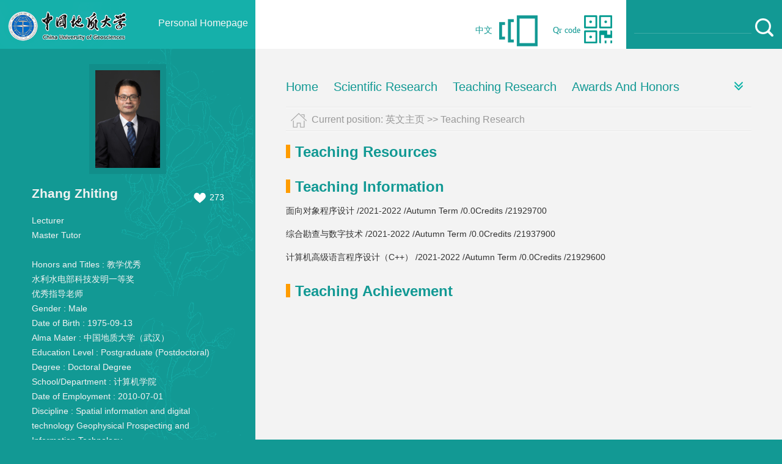

--- FILE ---
content_type: text/html
request_url: https://grzy.cug.edu.cn/zhangzhiting/en/zhym/50645/list/index.htm
body_size: 6532
content:
<!DOCTYPE html PUBLIC "-//W3C//DTD XHTML 1.0 Transitional//EN" "http://www.w3.org/TR/xhtml1/DTD/xhtml1-transitional.dtd"><html><head><meta name="renderer" content="webkit"><meta http-equiv="X-UA-COMPATIBLE" content="IE=edge,chrome=1"/><title>Zhang Zhiting 英文主页 Teaching Research 中国地质大学（武汉）教师个人主页系统</title><META Name="keywords" Content="地学信息工程;三维地质模型;地质过程可视化;大数据成矿预测张志庭,Zhang Zhiting" />
<META Name="description" Content="张志庭,Zhang Zhiting 英文主页 Teaching Research,中国地质大学（武汉）教师个人主页系统,男，博士，讲师，硕士生导师。2010年6月毕业于中国地质大学（武汉）资源学院，获工学博士学位。主要从事地学空间信息、..." />





<meta content="text/html; charset=UTF-8" http-equiv="Content-Type"><link rel="stylesheet" type="text/css" href="/_ts/yingwen3/style/sty.css">
<script language="javascript" src="/system/resource/js/jquery/jquery-latest.min.js"></script>
<script type="text/javascript" src="/_ts/yingwen3/js/select_xuanze.js"></script>
<!--Announced by Visual SiteBuilder 9-->
<link rel="stylesheet" type="text/css" href="/_ts/yingwen3/_sitegray/_sitegray_d.css" />
<script language="javascript" src="/_ts/yingwen3/_sitegray/_sitegray.js"></script>
<!-- CustomerNO:7765626265723230747f4754525a554303080003 -->
<link rel="stylesheet" type="text/css" href="/yingwen3/zhym.vsb.css" />
<script type="text/javascript" src="/system/resource/js/vsbscreen.min.js" id="_vsbscreen" ></script>
<script type="text/javascript" src="/system/resource/js/counter.js"></script>
<script type="text/javascript">_jsq_(1001,'/zhym.jsp',-1,1377100633)</script>
</head>
<body > 
<style type="text/css">
/**
body{PADDING-RIGHT:0px;PADDING-LEFT:0px;FONT-SIZE:14px;PADDING-BOTTOM:0px;MARGIN:0px;PADDING-TOP:0px;FONT-FAMILY: Verdana, Arial, Helvetica, sans-serif;line-height:24px;background-color:#129994;}
*/

body{
    PADDING-RIGHT:0px;
    PADDING-LEFT:0px;
    FONT-SIZE:14px;
    PADDING-BOTTOM:0px;
    MARGIN:0px;
    PADDING-TOP:0px;
    FONT-FAMILY: Verdana, Arial, Helvetica, sans-serif;
    line-height:24px;
            background-color:#129994;
        
        
}
.MainBoxLeft{width:418px;height:auto;min-height:768px;float:left;background:url(/_ts/yingwen3/images/LeftBJ.gif) repeat-y right bottom;left:0;}

</style>
<DIV class="TopBox">
    <DIV class="Logo">
    <script> var _tsites_com_view_mode_type_=8;</script>
<style>
.Logo{width:418px;height:80px;float:left;background-color:  #15b0aa;}
</style>
<a href="http://grzy.cug.edu.cn"><img src="/__local/2/63/7B/44E9443AF701B24BFA91EBAAFCB_62F09F94_4E9E.png"/><span>Personal Homepage</span></a>

    </DIV>
    <script language="javascript" src="/system/resource/tsites/com/search/tsitesearch.js"></script><script language="javascript" src="/system/resource/js/base64.js"></script><div class="Query">
<form action="/zhangzhiting/en/search/50645/search/result.htm" method="post" id="searchform48240" style="display:inline" onsubmit="return (new TsiteSearch()).checkSearch('searchform48240','keyWord_temp');">
    <input type="hidden" name="tsites_search_content" id="tsites_search_content" value='' /><input type="hidden" name="_tsites_search_current_language_" id="_tsites_search_current_language_" value='en' />
    <input type="input" name="keyWord_temp" id="keyWord_temp" value="" class="QueryInputBox"  />
     <input type="hidden" id="csrf_token" value="73AE0FE2B64442F39F63C7520882D3FF">
    <input type="image" name="imageField" id="imageField" src="/_ts/yingwen3/images/Query.gif" />
</form>
</div>
    <DIV class="Edition"><SPAN><A>Qr code</A></SPAN> 
    <div class="nav">
        <div class="list" id="navlist">
          <ul id="navfouce">
            <li><a class="now"><img src="/_ts/yingwen3/images/Edition2.gif" width="46" height="46" /></a></li>
          </ul>
        </div>
        <div class="box" id="navbox">
          <div class="cont" style="display:none;">
            <ul>
              <li id="outputu3"></li>
            </ul>
          </div>
        </div>
      </div>

<!-- 下面是生成二维码调用的JS，不要动-->
<script src="/system/resource/qrcode/js/jquery.qrcode.js"></script>
<script src="/system/resource/qrcode/js/qrcode.js"></script>
<script>
var codeInfo = "" ==""? window.location.href:"";
jQuery(function(){
    jQuery('#outputu3').qrcode({
        text:codeInfo,
        render: !!document.createElement('canvas').getContext?"canvas":"table",//设置渲染方式  
        width: 115,     //设置宽度  
        height: 115,     //设置高度  
        correctLevel: 2,//纠错等级  
        background: "#ffffff",//背景颜色  
        foreground: "#000000",//前景颜色  
        logo:""//图像logo
    });
})
</script>
<script type="text/javascript">
(function(){

    var time = null;
    var list = $("#navlist");
    var box = $("#navbox");
    var lista = list.find("a");
    
    for(var i=0,j=lista.length;i<j;i++){
        if(lista[i].className == "now"){
            var olda = i;
        }
    }
    
    var box_show = function(hei){
        box.stop().animate({
            height:hei-130,
            opacity:1
        },200);
    }
    
    var box_hide = function(){
        box.stop().animate({
            height:0,
            opacity:0
        },200);
    }
    
    lista.hover(function(){
        lista.removeClass("now");
        $(this).addClass("now");
        clearTimeout(time);
        var index = list.find("a").index($(this));
        box.find(".cont").hide().eq(index).show();
        var _height = box.find(".cont").eq(index).height()+120;
        box_show(_height)
    },function(){
        time = setTimeout(function(){   
            box.find(".cont").hide();
            box_hide();
        },50);
        lista.removeClass("now");
        lista.eq(olda).addClass("now");
    });
    
    box.find(".cont").hover(function(){
        var _index = box.find(".cont").index($(this));
        lista.removeClass("now");
        lista.eq(_index).addClass("now");
        clearTimeout(time);
        $(this).show();
        var _height = $(this).height()+54;
        box_show(_height);
    },function(){
        time = setTimeout(function(){       
            $(this).hide();
            box_hide();
        },50);
        lista.removeClass("now");
        lista.eq(olda).addClass("now");
    });

})();
    </script>
    </DIV>
    <DIV class="Language">
    <script language="javascript" src="/system/resource/tsites/tsitesclick.js"></script>
    <span><a href="/zhangzhiting_cug/zh_CN/index.htm">中文</a></span>
<img src="/_ts/yingwen3/images/Edition.gif" width="63" height="51" />
    </DIV>    
</DIV>
<DIV class="MainBox">
<div class="MainBoxLeft">
  <div class="Personal">
    <div class="PersonalPhoto"><img id="u_u5_1515pic" /><script language="javascript" src="/system/resource/tsites/imagescale.js"></script>
<script type="text/javascript"> 
 var u_u5_pic = new ImageScale("u_u5_",140,160,true,true);u_u5_pic.addimg("/__local/4/70/F6/F4DFC520938FF83050275F2F03A_51107928_8430.jpg","","Zhang Zhiting","1515");
</script>
</div>

<div class="PersonalText"><strong>Zhang Zhiting
<script language="javascript" src="/system/resource/tsites/tsitesencrypt.js"></script></strong>
<span class="Zambia2"><em><span id="_parise_obj_u7"></span></em><a href="#"><img src="/_ts/yingwen3/images/dianz.png" id="_parise_imgobj_u7" width="21" height="18" /></a></span><script language="javascript" src="/system/resource/tsites/TsitesPraiseUtil.js"></script>
<script> var _TsitesPraiseUtil_u7= new TsitesPraiseUtil();_TsitesPraiseUtil_u7.setParam({'nodeid':'_parise_obj_u7','iscanclickidobj':'iscanclick_parise_obj_u7','imageid':'_parise_imgobj_u7','apptype':'index','teacherid':1515,'homepageid':4474,'limttype':'allpage','limithour':24,'contentid':0});</script>

    <p>
    Lecturer<br/>
    Master Tutor<br/>
</p><br/>
Honors and Titles : <span>教学优秀<BR>水利水电部科技发明一等奖<BR>优秀指导老师</span><br/><!--曾获荣誉-->
<!--性别-->
Gender : <span>Male</span><br/>
<!--出生年月-->
Date of Birth : <span>1975-09-13</span><br/>
<!--毕业院校-->
Alma Mater : <span>中国地质大学（武汉）</span><br/>
<!--学历-->
Education Level : <span>Postgraduate (Postdoctoral)</span><br/>
<!--学位-->
Degree : <span>Doctoral Degree</span><br/>
<!--在职信息-->
<!--所在单位-->
School/Department : <span>计算机学院</span><br/>
<!--入职时间-->
Date of Employment : <span>2010-07-01</span><br/>
<!--所属院系-->
<!--职务-->
<!--
-->
<!--学科-->
Discipline : <span>Spatial information and digital technology  Geophysical Prospecting and Information Technology  </span><br/>

<!--办公地点-->
Business Address : <span>未来城校区科教1楼439</span><br/>
<!--联系方式-->
Contact Information : <span>18971610209
27315950@qq.com</span><br/>
<!--email-->
Email : <span><span _tsites_encrypt_field="_tsites_encrypt_field" id="_tsites_encryp_tsteacher_tsemail" style="display:none;">[base64]</span></span><br/>

</div>
    </div>
    <DIV class="PHDlink">
<UL>
<li><a href="/zhangzhiting/en/tzysd/50645/list/index.htm">Recommended MA Supervisor        >></a></li>
</ul>
</div>

    
<div class="AvailableClients">
            <a href="javascript:void(0);" title="MOBILE Version" onclick="_vsb_multiscreen.setDevice('mobile')">MOBILE Version</a>
</div>

    <div class="Click">Click :
<span id="u11_click"></span><script>(new TsitesClickUtil()).getHomepageClickByType(document.getElementById('u11_click'),0,10,'homepage_total',1515,4474);</script>
 times
<script language="javascript" src="/system/resource/tsites/latestupdatetime.js"></script>
<div>
<p>The Last Update Time :
<span id="u12_latestupdatetime_year"></span>.<span id="u12_latestupdatetime_month"></span>.<span id="u12_latestupdatetime_day"></span>
</p>	
</div><script>(new TsitesLatestUpdate()).getHomepageLatestUpdateTime(document.getElementById('u12_latestupdatetime_year'),document.getElementById('u12_latestupdatetime_month'),document.getElementById('u12_latestupdatetime_day'),'',1515,4474);</script>
<script>(new TsitesLatestUpdate()).getTeacherHomepageOpenTime(document.getElementById('u12_opentime_year'),document.getElementById('u12_opentime_month'),document.getElementById('u12_opentime_day'),'',1515,4474);</script>

</div>
</div>
<div class="MainBoxRight">
    

<div class="Nav" id="lxxdaohang" >
<ul style="visibility: hidden;" id="nav">
<div class="navSon fr">
    <ul id="MenuBar1">
                    <li class="drop-menu-effect"><a href="/zhangzhiting/en/index/50638/list/index.htm">Home</a>
            </li>
            <li class="drop-menu-effect"><a href="/zhangzhiting/en/zhym/50639/list/index.htm">Scientific Research</a>
		<ul class="submenu" >
                        <li class="nav2"><a href="/zhangzhiting/en/yjgk/50640/list/index.htm">Research Field</a></li>
                        <li class="nav2"><a href="/zhangzhiting/en/lwcg/50641/list/index.htm">Paper Publications</a></li>
                        <li class="nav2"><a href="/zhangzhiting/en/zlcg/50642/list/index.htm">Patents</a></li>
                        <li class="nav2"><a href="/zhangzhiting/en/zzcg/50643/list/index.htm">Published Books</a></li>
                        <li class="nav2"><a href="/zhangzhiting/en/kyxm/50644/list/index.htm">Research Projects</a></li>
                    </ul>
            </li>
            <li class="drop-menu-effect"><a href="/zhangzhiting/en/zhym/50645/list/index.htm">Teaching Research</a>
		<ul class="submenu" >
                        <li class="nav2"><a href="/zhangzhiting/en/jxzy/50646/list/index.htm">Teaching Resources</a></li>
                        <li class="nav2"><a href="/zhangzhiting/en/skxx/50647/list/index.htm">Teaching Information</a></li>
                        <li class="nav2"><a href="/zhangzhiting/en/jxcg/50648/list/index.htm">Teaching Achievement</a></li>
                    </ul>
            </li>
            <li class="drop-menu-effect"><a href="/zhangzhiting/en/hjxx/50649/list/index.htm">Awards And Honors</a>
            </li>
            <li class="drop-menu-effect"><a href="/zhangzhiting/en/zsxx/50650/list/index.htm">Enrollment Information</a>
            </li>
            <li class="drop-menu-effect"><a href="/zhangzhiting/en/xsxx/50651/list/index.htm">Student Information</a>
            </li>
            <li class="drop-menu-effect"><a href="/zhangzhiting/en/img/50652/list/index.htm">My Album</a>
            </li>
            <li class="drop-menu-effect"><a href="/zhangzhiting/en/article/50653/list/index.htm">Blog</a>
            </li>
    </ul>
</div>
</ul>
  <ul class="navigation">
   <div class="teach_topR_qh fl" id="znzwmb3_othernav_div">
            <ul>
                <li class="select_box fl">
                  <a href="#" class="leixin_xz_a f_r" onclick="show_f(null, 'son_ul');"></a>
                    <span></span>
                    <ul class="son_ul fl" id="sou_ul1">
                      
                    </ul>
                </li>
            </ul>
        </div>
  </ul>
  </div>
<script type="text/javascript">
jQuery(document).ready(function(){
    var totalwidth = jQuery(".MainBox").width()-jQuery(".MainBoxLeft").width()-140;
    var allliwidth = 0;
    var othernavary = new Array();
    var znmb1_other_navul = jQuery("#sou_ul1")[0];
    var MenuBar1 = jQuery("#MenuBar1");
    var navliobjlist =  jQuery("#MenuBar1 > li");
//循环遍历所有的导航，并且比较大小，超过长度的放在更多里面并且在普通中删除这个元素

    for(var i=0;i<navliobjlist.length;i++)
    {
        var liobj = navliobjlist.get(i);
        if(liobj)
        {
            var jliobj = jQuery(liobj);
            var liwidth = jliobj.width();
    
            allliwidth+=liwidth;
            if(allliwidth>=totalwidth)
            {
                var templiobj = jliobj[0];      
                othernavary.push(templiobj);
                MenuBar1[0].removeChild(jliobj[0]);
            }
        }
    }

//最后循环完如果小于最小长度，不显示图标，反之，将其他的全部放在更多里面
    if(allliwidth<totalwidth)
    {
        jQuery("#znzwmb3_othernav_div").css("display","none");
    }else
    {
    for(var i=0;i<othernavary.length;i++)
    {
        var tempotherli = jQuery(othernavary[i]);
//将不再更多的导航中的一级导航样式和二级导航的样式去除掉
        tempotherli.removeClass("nav2 drop-menu-effect");
//给更多种的导航加一个绝对定位
        tempotherli.css("position","relative");
        //tempotherli.find("a").removeClass("MenuBarItemSubmenu");
    tempotherli.find("a").addClass("green012");
//将更多的二级导航ul加样式 style="right:206px; position:absolute; background:#fff; top:0;"
        tempotherli.find(" ul").css({right:"206px", position:"absolute","background-color":"#fff",top:"0","display":"none"});
        tempotherli.find(" ul > li").removeClass("nav2");
        znmb1_other_navul.appendChild(othernavary[i]);
    }}
jQuery("#nav").css("visibility","visible");
});
</script> 

<script>
function dropMenu(obj){
        $(obj).each(function(){
            var theSpan = $(this);
            var theMenu = theSpan.find("ul");
            var tarHeight = theMenu.height();
            theMenu.css({height:0,opacity:0});
            
            var t1;
            
            function expand() {
                clearTimeout(t1);
                theSpan.find('a').addClass("selected");
                theMenu.stop().show().animate({height:tarHeight,opacity:1},200);
            }
            
            function collapse() {
                clearTimeout(t1);
                t1 = setTimeout(function(){
                    theSpan.find('a').removeClass("selected");
                    theMenu.stop().animate({height:0,opacity:0},200,function(){
                        $(this).css({display:"none"});
                    });
                }, 250);
            }
            
            theSpan.hover(expand, collapse);
            theMenu.hover(expand, collapse);
        });
    }

$(document).ready(function(){
    
    dropMenu(".drop-menu-effect");

});
</script>


<script type="text/javascript">
$(document).ready(function() { 
 $('#sou_ul1 li').hover(function() {
  $('ul', this).slideDown(200);
  $(this).children('a:first').addClass("hov");
 }, function() {
  $('ul', this).slideUp(100);
  $(this).children('a:first').removeClass("hov");  
 });
});
</script>


<div class="position">
<img src="/_ts/yingwen3/images/positionBJ2.gif" width="26" height="24" />
    Current position: 
                <a href="/zhangzhiting/en/index.htm"><font style="color:#999;">英文主页</font></a>
                >>
                <a href="/zhangzhiting/en/zhym/50645/list/index.htm"><font style="color:#999;">Teaching Research</font></a>

</div>
  
  <div class="ContentBox">
    


<script> var _tsites_com_view_mode_type_=8;</script>
<div class="ContentBit"><a href="/zhangzhiting/en/jxzy/50646/list/index.htm">
<strong style="color: #129994;"><img src="/_ts/yingwen3/images/Icon06.gif" width="11" height="22" />Teaching Resources</strong></a>
</div>
<div class="EducationExperience">
<ul>
</ul>
</div>
<div class="ContentBit"><a href="/zhangzhiting/en/skxx/50647/list/index.htm">
<strong style="color: #129994;"><img src="/_ts/yingwen3/images/Icon06.gif" width="11" height="22" />Teaching Information</strong></a>
</div>
<div class="EducationExperience">
<ul>
<li><p><a href="/zhangzhiting/en/skxx/50647/content/1634.htm#skxx">
            <a href="/zhangzhiting/en/skxx/50647/content/1634.htm#skxx"style="word-wrap: break-word;border-collapse:collapse" >
            	面向对象程序设计
            	/2021-2022
            	/Autumn Term
            	
            	/0.0Credits
            	/21929700            	
            </a>
            </p></a>
</li>
<li><p><a href="/zhangzhiting/en/skxx/50647/content/1633.htm#skxx">
            <a href="/zhangzhiting/en/skxx/50647/content/1633.htm#skxx"style="word-wrap: break-word;border-collapse:collapse" >
            	综合勘查与数字技术
            	/2021-2022
            	/Autumn Term
            	
            	/0.0Credits
            	/21937900            	
            </a>
            </p></a>
</li>
<li><p><a href="/zhangzhiting/en/skxx/50647/content/1632.htm#skxx">
            <a href="/zhangzhiting/en/skxx/50647/content/1632.htm#skxx"style="word-wrap: break-word;border-collapse:collapse" >
            	计算机高级语言程序设计（C++）
            	/2021-2022
            	/Autumn Term
            	
            	/0.0Credits
            	/21929600            	
            </a>
            </p></a>
</li>
</ul>
</div>
<div class="ContentBit"><a href="/zhangzhiting/en/jxcg/50648/list/index.htm">
<strong style="color: #129994;"><img src="/_ts/yingwen3/images/Icon06.gif" width="11" height="22" />Teaching Achievement</strong></a>
</div>
<div class="EducationExperience">
<ul>
</ul>
</div>
<script>(new TsitesClickUtil()).getClicks('u15',1515,'jxzy','');</script><script>(new TsitesClickUtil()).getClicks('u15',1515,'skxx','1634;1633;1632;');</script><script>(new TsitesClickUtil()).getClicks('u15',1515,'jxcg','');</script>

  </div>
  <div class="FlipList"></div>
<div class="mom"></div>
   
   <div class="copyright">Copyright © China University of Geosciences, Wuhan</div>
  </div>
  </div>

</body></html>


--- FILE ---
content_type: text/html;charset=UTF-8
request_url: https://grzy.cug.edu.cn/system/resource/tsites/tsitesencrypt.jsp?id=_tsites_encryp_tsteacher_tsemail&content=103b2ab45decdcc0c62a73c9d06af74c724a1c656790f5e3254386570787bc233241a1900f15ad7e141fb728acaebd329fbd4750aabf4c4ab6f263dd648a11468479ff7cc15bddd7ae3e0ee78895a01f6b5386291852605c4b8ad88a34859efdb99c793aff96f6f19e6d282b4054d1d9e3126243f47f6c2a6109b985f79bc1c0&mode=8
body_size: 59
content:
{"content":"zhangzt@cug.edu.cn"}

--- FILE ---
content_type: text/html;charset=UTF-8
request_url: https://grzy.cug.edu.cn/system/resource/tsites/click.jsp
body_size: 49
content:
{"click":"0000019899"}

--- FILE ---
content_type: text/html;charset=UTF-8
request_url: https://grzy.cug.edu.cn/system/resource/tsites/latestupdatetime.jsp
body_size: 76
content:
{"lastedtime":"","year":2022,"month":10,"day":13}

--- FILE ---
content_type: text/html;charset=UTF-8
request_url: https://grzy.cug.edu.cn/system/resource/tsites/latestupdatetime.jsp
body_size: 73
content:
{"opendate":"","year":2020,"month":3,"day":10}

--- FILE ---
content_type: text/html;charset=UTF-8
request_url: https://grzy.cug.edu.cn/system/resource/tsites/click.jsp
body_size: 87
content:
[{"click":539,"id":1634},{"click":578,"id":1633},{"click":698,"id":1632}]

--- FILE ---
content_type: text/html;charset=UTF-8
request_url: https://grzy.cug.edu.cn/system/resource/tsites/praise.jsp
body_size: 41
content:
{"praise":273}

--- FILE ---
content_type: text/css
request_url: https://grzy.cug.edu.cn/_ts/yingwen3/style/sty.css
body_size: 3108
content:
@charset "utf-8";
/* CSS Document */

table{ margin:0 auto;border-spacing:0;border-collapse:collapse; }
img{border:0;}
ol,ul,li{padding:0px;margin:0px;list-style-type:none;}
caption,th {text-align:left;}
form,ul,li,h1,h2,h3,h4,h5,h6,p,dl,dd,dt.input{margin:0px;padding:0px;}
address,caption,cite,code,dfn,em,th,var {font-weight:normal; font-style:normal;} 
A:link,A:visited{TEXT-DECORATION:none;}
A:hover { TEXT-DECORATION:none;}
a{color:#333333;}
.clear {clear:both; height:0; line-height:0; overflow:hidden;}
.green012{color:#129994;}
.white012{color:#e9fffe;}
.mom{clear:both;}
tr:hover{
	background-color:#ddffd8 !important;
}
p{
word-wrap: break-word;
}

/*--------首页-样式--------*/

/*TOP框架，logo-样式*/
.TopBox{width:100%;height:80px;background-color: #fff;position:fixed; top:0;z-index:9999;}
/*.Logo{width:418px;height:80px;background: url(../images/logo.gif) no-repeat left #15b0aa;float:left;}*/
.Logo span{color:#f7f6f6;font-size:16px;padding:26px 12px 0 0;float:right;}
.Logo a span{color:#f7f6f6;font-size:16px;padding:26px 12px 0 0;float:right;}
/*查找-样式*/
.Query{width:235px;height:auto;padding:30px 8px 20px 12px;background-color: #129994;float:right;}
.Query .QueryInputBox{width:193px;height:24px;border: 1px solid #129994;background: url(../images/Query2.gif) no-repeat left #129994;float:left;}
.Query .QueryInputBox img{margin-top:10px;float:left;}

/*点赞-样式*/
.Zambia{background-color: #009a8f;border-radius:5px;color:#f3f3f3;font-size:14px;clear: both;padding-top: 6px;padding-right: 8px;padding-bottom: 2px;padding-left: 8px;}
.Zambia img{margin-right:4px;}

.Zambia2{width:auto;color:#fff;font-size:14px;clear: both;padding:6px 0 0 5px;float:right;}
.Zambia2 img{margin:4px 6px 0 0;float:right;}
.Zambia2 em{float:right;}

/*中文版本-样式*/
.Edition{width:115px;height:52px;margin:25px 5px 0 20px;float:right;}
.Edition span{margin:13px 6px 0 0;FONT-FAMILY:微软雅黑;color:#129994;float:left;}
.Edition span a{color:#129994;}
.Edition img{float:left;}
.Edition2{width:auto;height:30px;margin:38px 5px 0 20px;float:right;}

.Language{height:52px;margin:25px 5px 0 20px;float:right;}
.Language span{margin:13px 6px 0 0;FONT-FAMILY:微软雅黑;color:#129994;float:left;}
.Language span a{color:#129994;padding-left:5px;padding-right:5px;}
.Language img{float:left;}

/*mainBox框架-样式*/
.MainBox{width:auto;margin-top:80px;}
/**
.MainBoxLeft{width:418px;height:auto;min-height:768px;float:left;background:url(../images/LeftBJ.gif) no-repeat right bottom;left:0;}
*/

.MainBoxRight{width:auto;height:auto;margin-left:418px;background-color:#f3f3f3;padding:50px;}

/*个人信息-样式*/
.Personal{width:315px;height:auto;margin:0 auto;padding-top:25px;}
.PersonalPhoto{width:315px;height:auto;margin:0 auto;text-align:center;}
.PersonalPhoto img{border: 10px solid #118e8a;}
.PersonalText{width:315px;text-align:left;margin:0 auto;padding:20px 0;color:#f3f3f3;}
.PersonalText strong{font-size:21px;}
.PersonalText p{padding-top:20px;}

/*博导专业链接-样式*/
.PHDlink{width:315px;height:60px;margin:0 auto;padding-top:10px;background-color: #5db8ad;filter:alpha(opacity=70);opacity: 0.7;overflow: hidden;}
.PHDlink li{float:left;padding:2px 0 0 20px;line-height:22px;}
.PHDlink li a{color:#ffffdd;}

/*版本切换-样式*/
.AvailableClients{width:305px;height:40px;margin:0 auto;margin-top:10px;padding:10px 0 0 10px;background-color: #5db8ad;}
.AvailableClients span{font-size:18px;padding-right:10px;color:#00817c;float:left;}
.AvailableClients a{font-size:13px;color:#006561;padding:2px 4px 0 14px;float:left;}
.AvailableClients img{float:left;margin-top:4px;}


/*访问统计-样式*/
.Click{width:315px;margin:0 auto;margin-top:10px;font-size:16px;color:#99cccc;}

/*导航-样式*/
.Nav{width:100%;height:30px;padding-bottom:15px;}
.NavL{width:90%;height:30px;FONT-FAMILY: Arial, Verdana, Helvetica, sans-serif;float:left;}
.NavLOn{border-bottom: 2px solid #15b0aa;}
.NavR{float:right;}

/*个人简历-样式*/
.ContentBox{width:100%;height:100%;padding:15px 0;overflow: hidden;}
.ContentBit{width:100%;color:#129994;font-size:24px;float:left;}
.ContentBit img{float:left;margin-right:4px;}
.ContentBit strong{float:left;margin-top:3px;margin-right:10px;FONT-FAMILY: Arial, Verdana, Helvetica, sans-serif;}
.ContentText{width:100%;color:#666;padding:10px 0;}

/*教育经历-样式*/
.EducationExperience{width:100%;padding:15px 0;float:left;}
.EducationExperience li{width:100%;padding-bottom:14px;float:left;}
.EducationExperience li span{padding:2px 8px;color:#f3f3f3;	background-color: #53c5c1;}

/*当前位置背景-样式*/
.position{width:100%;height:41px;background: url(../images/positionBJ.gif) repeat-x;line-height:42px;font-size:16px;color:#999;}
.position img{float:left;margin:10px 8px;}

/*--------介绍页-样式--------*/
.IntroductionPageContent{width:auto;padding:20px 0 80px 0;font-size:16px;line-height:26px;}
.IntroductionPageContent img{width:auto;margin:10px 10px 10px 0;border: 3px solid #FFFFFF;}
.IntroductionPageContent a{color:#0041c3;}
.IntroductionPageContent a:hover{color:#0041c3;}

/*--------翻页-样式--------*/
.FlipList{width:auto;height:30px;text-align:center;padding:40px 0 20px 0;}
.FlipListCenter{width:auto;margin:0 auto;}

/*--------同专业博导-样式--------*/
.IDphotoTDJS{width:100%;height:auto;padding:8px 0 0 12px ;}
.IDphotoTDJS span{font-size:16px;}
.IDphotoTDJS p{font-size:13px;color:#999;}

.IDphotoBox{width:100%;height:auto;padding:20px 0;overflow: hidden;}
.IDphotoBit{width:auto;height:31px;color:#fff;margin-bottom:10px;}
.IDphotoBitLeft{width:auto;height:24px;background-color:#009999;padding:0 6px 0 10px;line-height:23px;color:#fff;float:left;}
.IDphotoBitRight{width:15px;height:31px;color:#b9edeb;background: url(../images/TOO01.gif) no-repeat;float:left;}
.IDphotoListBox{width:100%;overflow: hidden;clear:both;}
.IDphotoList{text-align:center;font-size:13px;margin:10px 22px;float:left;}
/*.IDphotoList img{width:108px;height:129px;padding:3px;border: 1px solid #d8d8d8;}*/

.IDphotoList2{width:auto;text-align:center;margin:10px 22px;}
.IDphotoList2 li{width:auto;text-align:center;margin:0 18px;padding:2px 6px;float:left;border: 1px dotted #CCCCCC;background-color: #fcfcfc;}
.IDphotoList2 li a{color:#666;}

/*--------图片-样式--------*/
.MyPhoto{width:auto;}
.MyPhotoList{width:206px;height:190px;text-align:center;margin:8px 23px 8px 23px;float:left;}
.MyPhotoList img{margin-top:5px;padding:5px;border: 1px solid #e3e3e3;}
.FlipList{width:auto;height:30px;text-align:center;padding:40px 0 20px 0;}

/*--------内容详细页-样式--------*/
.ContentPageBit{width:auto;line-height:34px;font-size:22px;padding:15px 20px;margin-top:20px;background-color: #efe7d9;color:#129994;}
.ContentPageBit p{font-size:16px;color:#129994;}
.ContentPage{width:auto;padding:20px;}
.ContentPage p{padding-bottom:20px;font-size:16px;line-height:28px;}

/*--------导航下拉菜单-样式--------*/
.mainlevel {width:40px;height:40px;display:block;text-align:left;}
.mainlevel a {color:#fff; text-decoration:none; line-height:32px; display:block;}
.mainlevel a:hover {color:#fff; text-decoration:none; }
.mainlevel ul {display:none;position:absolute;right:50px;}
.mainlevel li {padding:0 8px;border-top:1px solid #fff; background:#15b0aa; }
.mainlevel li a:hover {color:#ffff00; text-decoration:none; }

/*--------二维码弹出-样式--------*/
.box{position:fixed;width:120px;height:200px;height:0;top:0px;right:380px;filter:alpha(opacity=0);opacity:0;background-color: #FFF;background-image: url(../images/QRCode.gif);background-repeat: no-repeat;background-position: center;}


/*--------主导航下拉菜单-样式--------*/
.navSon{ width:auto;padding-top:0px;}
.nav>ul{ width:auto;}
.navSon li{float:left;width:auto;position:relative;}
.navSon li a{float:left;display:block; margin:0 25px 0 0;text-align:center; font-size:20px; color:#129994}
.navSon li a:hover{ text-decoration:none;}
.navSon li a.selected,.navSon li a.selected2{color:#00b2ab;}
.navSon li.selected .submenu{display:block;}
.navSon li .submenu{width:100%;display:none;position:absolute;top:25px;_top:24px; z-index:9999; padding:7px 0 10px 0;background:#00b2ab;filter:alpha(opacity=90);opacity: 0.9; }
.navSon li .submenu li{padding:6px 8px;line-height:16px;}
.navSon li .submenu li a{ color:#fff; font-size:15px;text-align:left;}
.navSon li .submenu li a:hover{background:none;color:#ffce6f; }

/*--------主导航下拉菜单0712可用-样式--------*/
.navigation {margin:0;padding:0;list-style-type:none;font:14px Arial;float:right;} 

/*--------20160817新增-样式--------*/
.MyPhotoXZBox{width:auto;}
.MyPhotoXZBit{width:100%;height:60px;line-height:65px;font-size:18px;color:#666;padding:10px 0 0 20px;}

.ProjectInformationBox{width:100%;height:auto;border-bottom: 1px solid #d8d8d8;margin:30px 0;float:left;}
.ProjectInformation{width:auto;height:auto;}
.ProjectInformationBit{width:auto;height:20px;padding:8px;color:#666;border: 1px dashed #999;font-size:18px;margin-left:20px;display: block;float:left;}
.ProjectInformationText{width:90%;padding:8px;margin:0 20px 10px 20px;float:left;}

/*--------主导航下拉菜单0822可用-样式--------*/
.teach_topR_qh{width:auto;height:auto;font-size:14px;}
.select_box{position:relative;}
.select_box span{width:auto;height:62px;float:left;padding:0 20px 0 20px;line-height:63px;color:#FFF;cursor:pointer;background-image: url(../images/Nav01.gif);background-repeat: no-repeat;background-position: right -2px;}
.leixin_xz_a{position:absolute;z-index:60;}

.son_ul{width:200px;height:auto;position:absolute!important;position:absolute;z-index:45;top:42px;right:20px;background:#fff;filter:alpha(opacity=90);opacity:0.9;text-align:left;border-bottom:1px solid #fff;}
.son_ul li{width:200px;display:block;line-height:18px;float:left;border-bottom:1px solid #dedede;cursor:pointer;margin:0 6px;padding:6px 0;}
/*版权*/
.copyright {
    width: 100%;
    padding-top: 8px;
    margin-top: 20px;
    text-align: center;
    color: #666;
    border-top: 1px solid #e0e0e0;
}

.lxxfenge{
background: url(../images/ico_004.png) right center no-repeat;
}



--- FILE ---
content_type: application/javascript
request_url: https://grzy.cug.edu.cn/system/resource/tsites/TsitesPraiseUtil.js
body_size: 1311
content:
function TsitesPraiseUtil() {
	var _this = this;
	_this.nodeid;
	_this.imageid;
	_this.apptype = "";
	_this.teacherid = 0;
	_this.homepageid = 0;
	_this.contentid = 0;
	_this.nodeObj = null;
	_this.action = "/system/resource/tsites/praise.jsp";
	_this.praiseNum = 0;
	_this.praiseing = false;
	_this.limttype = 'allpage';
	_this.limithour = 24;
	_this.setParam = function(param) {
		_this.nodeid = param.nodeid ? param.nodeid : 0;
		_this.apptype = param.apptype ? param.apptype : "";
		_this.teacherid = param.teacherid ? param.teacherid : 0;
		_this.homepageid = param.homepageid ? param.homepageid : 0;
		_this.contentid = param.contentid ? param.contentid : 0;
		_this.imageid = param.imageid ? param.imageid : 0;
		_this.limttype = param.limttype ? param.limttype : 'allpage';
		_this.limithour = param.limithour ? param.limithour : 24;
		if (_this.nodeid) {
			_this.nodeObj = jQuery("#" + _this.nodeid);
		}
		jQuery.ajax({
	          url: "/system/resource/js/jquery/jquery.cookie.js",
	          dataType: "script",
	          cache: true
	    }).done(function() {
	    	_this.getPraise();
			_this.bindClickMethod();
	    });
	}
	/**
	 * 更新一个内容的点赞次数
	 */
	_this.updatePraise = function() {
		if(_this.praiseing==true)
		{
			return;
		}
		_this.praiseing = true;
		var locationurl = window.location.host;
		var key = "tsites_praise_";
		if(_this.limttype=='allpage')
		{
			key += _this.teacherid;
		}else if(_this.limttype=='specilpage')
		{
			key += +_this.teacherid+"_"+_this.homepageid;
		}
		var al = _this.getCookie(key);
		if(al!=1)
		{
			_this.setCookie(key, "1", {  path: '/' },_this.limithour); 
			jQuery.post(_this.action, {
				"teacherid" : _this.teacherid,
				"homepageid" : _this.homepageid,
				"apptype" : _this.apptype,
				"contentid" : _this.contentid,
				"ac" : "updatePraise"
			}, function() {
				_this.praiseNum++;
				_this.nodeObj.html(_this.praiseNum);
				_this.praiseing = false;
			}, "json");
		}
	}

	/**
	 * 查询一个内容点赞次数
	 * 
	 */
	_this.getPraise = function() {
		jQuery.post(_this.action, {
			"teacherid" : _this.teacherid,
			"homepageid" : _this.homepageid,
			"apptype" : _this.apptype,
			"contentid" : _this.contentid,
			"ac" : "getPraise"
		}, function(data) {
			if (_this.nodeObj && data) {
				_this.nodeObj.html(data.praise);
				_this.praiseNum = data.praise;
			}
		}, "json");
	}

	/**
	 * 对点赞对象做事件绑定
	 */
	_this.bindClickMethod = function() {
		$("#" + _this.imageid).bind("click", function() {
			_this.updatePraise();
		});
	}
	//得到cookie值
	// Retrieve the value of the cookie with the specified name.
	_this.getCookie = function(sName)
	{
	    // cookies are separated by semicolons
	    var aCookie = document.cookie.split("; ");
	    for(var i = 0; i < aCookie.length; i++)
	    {
	        var aCrumb = aCookie[i].split("=");
	        if(sName == aCrumb[0])
	            return unescape(aCrumb[1]);
	    }
	    return null;
	}

	//设置cookie值
	// Create a cookie with the specified name and value.
	// The cookie expires after one year.
	_this.setCookie = function(sName, sValue,path,oh)
	{
		var expires = "";
		if(oh>0)
		{
			var exp = new Date();
			exp.setTime(exp.getTime() + oh * 60* 60 * 1000);//过期时间
			expires = exp.toGMTString();
		}
		if(expires!="")
		{
			document.cookie = sName + "=" + escape(sValue)+";path="+path.path + ";expires="+expires;
		}else
		{
			document.cookie = sName + "=" + escape(sValue)+";path="+path.path  + ";";
		}
	}
}